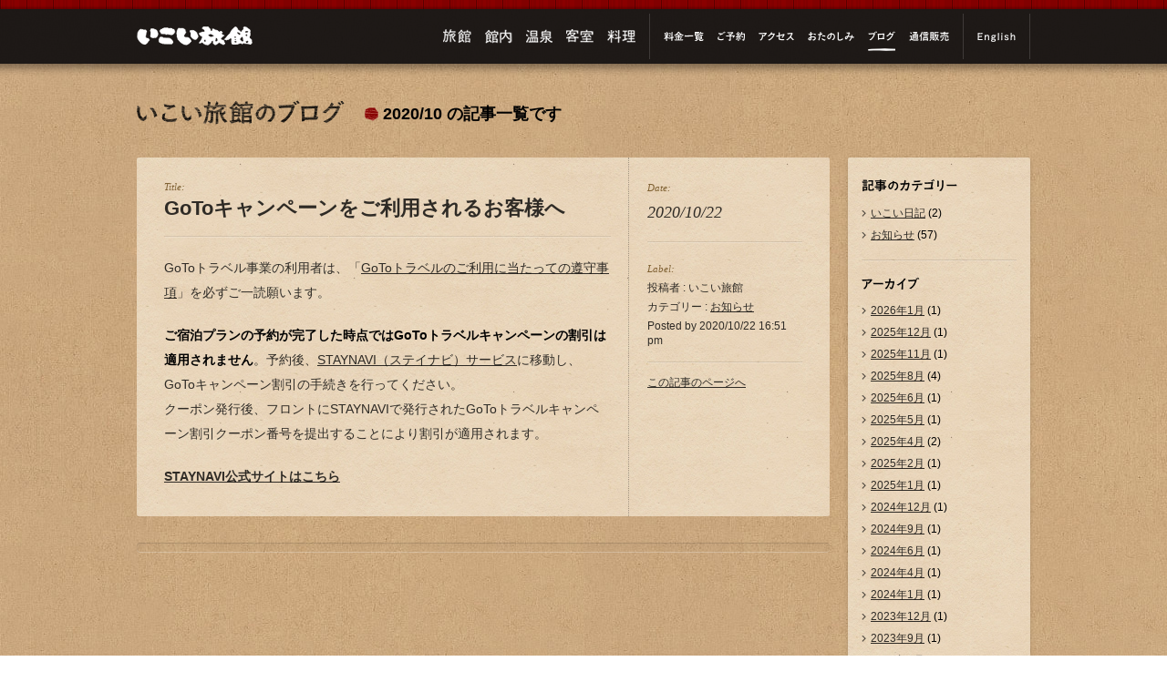

--- FILE ---
content_type: text/html; charset=UTF-8
request_url: https://www.ikoi-ryokan.com/blog/?m=202010
body_size: 4010
content:
<!DOCTYPE html>
<!--[if IE 6 ]><html xmlns:og="http://ogp.me/ns#" class="ie6"><![endif]-->
<!--[if IE 7 ]><html xmlns:og="http://ogp.me/ns#" class="ie7"><![endif]-->
<!--[if IE 8 ]><html xmlns:og="http://ogp.me/ns#" class="ie8"><![endif]-->
<!--[if IE 9 ]><html xmlns:og="http://ogp.me/ns#" class="ie9"><![endif]-->
<!--[if (gt IE 9)|!(IE)]><!--><html xmlns:og="http://ogp.me/ns#"><!--<![endif]-->
<head>
	
	<meta charset="UTF-8">
	<meta http-equiv="X-UA-Compatible" content="IE=edge">
	<meta name="viewport" content="width=1024">
	<meta name="description" content="いこい旅館は熊本県南小国町の黒川温泉にある旅館です。古きよき懐かしさと趣でノスタルジックで静かな時間をお過ごしいただけます。">
	<meta name="keywords" content="黒川温泉,いこい旅館,熊本,田舎,宿,離れ,露天風呂">
	
	<meta property="og:title" content="黒川温泉 いこい旅館">
	<meta property="og:type" content="website">
	<meta property="og:url" content="https://www.ikoi-ryokan.com/">
	<meta property="og:image" content="https://www.ikoi-ryokan.com/images/facebook-ogp-image.png">
	<meta property="og:site_name" content="黒川温泉 いこい旅館">
	<meta property="og:description" content="いこい旅館は熊本県南小国町の黒川温泉にある旅館です。古きよき懐かしさと趣でノスタルジックで静かな時間をお過ごしいただけます。">
	
	<title>10月 | 2020 | いこい旅館</title>
	
	<link rel="pingback" href="https://www.ikoi-ryokan.com/blog/xmlrpc.php" />
	<link rel="shortcut icon" href="/favicon.ico">
	<link rel="apple-touch-icon" href="/apple-touch-icon.png">
	<link rel="stylesheet" href="css/import.css" type="text/css" media="all">
	
	<script src="../common/js/import.js"></script>
</head>
<body>
	<div id="header-wrapper">
		<header id="global-header">
			<h1><a href="/"><img src="../common/images/header_logo.png" alt="黒川温泉 いこい旅館"></a></h1>
			<nav id="global-nav">
				<ul id="gnav-main"><!--
					--><li><a href="../ryokan/"><img src="../common/images/header_nav_ryokan.png" alt="旅館"></a></li><!--
					--><li><a href="../facilities/"><img src="../common/images/header_nav_facilities.png" alt="館内"></a></li><!--
					--><li><a href="../spa/"><img src="../common/images/header_nav_spa.png" alt="温泉"></a></li><!--
					--><li><a href="../rooms/"><img src="../common/images/header_nav_rooms.png" alt="客室"></a></li><!--
					--><li><a href="../dining/"><img src="../common/images/header_nav_dining.png" alt="料理"></a></li>
				</ul>
				<ul id="gnav-sub"><!--
					<li><a href="http://www.jhpds.net/ikoi/uw/uwp3100/uww3101.do?yadNo=354381" target="blank"><img src="../common/images/header_nav_plan.png" alt="宿泊プラン"></a></li>--><!--
					--><li><a href="../price/"><img src="../common/images/header_nav_price.png" alt="料金一覧"></a></li><!--
					--><li><a href="../reserve/"><img src="../common/images/header_nav_reserve.png" alt="ご予約"></a></li><!--
					--><li><a href="../access/"><img src="../common/images/header_nav_access.png" alt="アクセス"></a></li><!--
					--><li><a href="../fun/"><img src="../common/images/header_nav_fun.png" alt="おたのしみ"></a></li><!--
					--><li><a href="../blog/"><img src="../common/images/header_nav_blog.png" alt="ブログ"></a></li><!--
					--><li><a href="http://ikoi-ryokan.shop-pro.jp/" target="blank"><img src="../common/images/header_nav_onlineshop.png" alt="通信販売"></a></li>
				</ul>
				<ul id="gnav-lang"><!--
					--><li><a href="/english/"><img src="../common/images/header_nav_lang_en.png" alt="English"></a></li>
				</ul>
			</nav>
		</header>
	</div>		
		
	<section id="contents" class="sub-contents">
		<h1 id="doc-title"><a href="/blog/"><img src="images/h1.png" alt="いこい旅館のブログ"></a></h1>
					<h2 id="category-title">2020/10 の記事一覧です</h2>
		<div id="entries" class="container">
			<article>
				<div class="main">
					<header>
						<h1><a href="https://www.ikoi-ryokan.com/blog/?p=328" title="GoToキャンペーンをご利用されるお客様へ">GoToキャンペーンをご利用されるお客様へ</a></h1>
					</header>
					<div class="entry">
						<p>GoToトラベル事業の利用者は、「<a href="https://goto.jata-net.or.jp/" target="_blank" rel="noopener">GoToトラベルのご利用に当たっての遵守事項</a>」を必ずご一読願います。</p>
<p><strong>ご宿泊プランの予約が完了した時点ではGoToトラベルキャンペーンの割引は適用されません</strong>。予約後、<a href="https://staynavi.direct/campaign/gototravel/?facility_id=277384" target="_blank" rel="noopener">STAYNAVI（ステイナビ）サービス</a>に移動し、GoToキャンペーン割引の手続きを行ってください。<br />
クーポン発行後、フロントにSTAYNAVIで発行されたGoToトラベルキャンペーン割引クーポン番号を提出することにより割引が適用されます。</p>
<p><strong><a href="https://staynavi.direct/campaign/gototravel/?facility_id=277384" target="_blank" rel="noopener">STAYNAVI公式サイトはこちら</a></strong></p>
					</div>
				</div>
				<footer>
					<p class="date">2020/10/22</p>
					<ul class="label">
						<li>投稿者 : いこい旅館</li>
						<li>カテゴリー : <a href="https://www.ikoi-ryokan.com/blog/?cat=3" rel="category">お知らせ</a></li>
						<li>Posted by 2020/10/22 16:51 pm</li>
					</ul>
					<ul class="permalink">
						<li><a href="https://www.ikoi-ryokan.com/blog/?p=328" title="GoToキャンペーンをご利用されるお客様へ">この記事のページへ</a></li>
					</ul>
				</footer>
			</article>
			
					
			<nav class="pager">
							</nav>
		</div>

		
		<div id="sidebar">
			<div id="local-nav">				<h2><img src="images/aside_category.png" alt="カテゴリー"></h2>
					<ul>
						<li class="cat-item cat-item-2"><a href="https://www.ikoi-ryokan.com/blog/?cat=2">いこい日記</a> (2)
</li>
	<li class="cat-item cat-item-3"><a href="https://www.ikoi-ryokan.com/blog/?cat=3">お知らせ</a> (57)
</li>
				</ul>
				<h2><img src="images/aside_archive.png" alt="月別アーカイブ"></h2>
				<ul>
					<li><a href='https://www.ikoi-ryokan.com/blog/?m=202601'>2026年1月</a>&nbsp;(1)</li>
	<li><a href='https://www.ikoi-ryokan.com/blog/?m=202512'>2025年12月</a>&nbsp;(1)</li>
	<li><a href='https://www.ikoi-ryokan.com/blog/?m=202511'>2025年11月</a>&nbsp;(1)</li>
	<li><a href='https://www.ikoi-ryokan.com/blog/?m=202508'>2025年8月</a>&nbsp;(4)</li>
	<li><a href='https://www.ikoi-ryokan.com/blog/?m=202506'>2025年6月</a>&nbsp;(1)</li>
	<li><a href='https://www.ikoi-ryokan.com/blog/?m=202505'>2025年5月</a>&nbsp;(1)</li>
	<li><a href='https://www.ikoi-ryokan.com/blog/?m=202504'>2025年4月</a>&nbsp;(2)</li>
	<li><a href='https://www.ikoi-ryokan.com/blog/?m=202502'>2025年2月</a>&nbsp;(1)</li>
	<li><a href='https://www.ikoi-ryokan.com/blog/?m=202501'>2025年1月</a>&nbsp;(1)</li>
	<li><a href='https://www.ikoi-ryokan.com/blog/?m=202412'>2024年12月</a>&nbsp;(1)</li>
	<li><a href='https://www.ikoi-ryokan.com/blog/?m=202409'>2024年9月</a>&nbsp;(1)</li>
	<li><a href='https://www.ikoi-ryokan.com/blog/?m=202406'>2024年6月</a>&nbsp;(1)</li>
	<li><a href='https://www.ikoi-ryokan.com/blog/?m=202404'>2024年4月</a>&nbsp;(1)</li>
	<li><a href='https://www.ikoi-ryokan.com/blog/?m=202401'>2024年1月</a>&nbsp;(1)</li>
	<li><a href='https://www.ikoi-ryokan.com/blog/?m=202312'>2023年12月</a>&nbsp;(1)</li>
	<li><a href='https://www.ikoi-ryokan.com/blog/?m=202309'>2023年9月</a>&nbsp;(1)</li>
	<li><a href='https://www.ikoi-ryokan.com/blog/?m=202307'>2023年7月</a>&nbsp;(4)</li>
	<li><a href='https://www.ikoi-ryokan.com/blog/?m=202306'>2023年6月</a>&nbsp;(1)</li>
	<li><a href='https://www.ikoi-ryokan.com/blog/?m=202305'>2023年5月</a>&nbsp;(1)</li>
	<li><a href='https://www.ikoi-ryokan.com/blog/?m=202304'>2023年4月</a>&nbsp;(4)</li>
	<li><a href='https://www.ikoi-ryokan.com/blog/?m=202301'>2023年1月</a>&nbsp;(1)</li>
	<li><a href='https://www.ikoi-ryokan.com/blog/?m=202212'>2022年12月</a>&nbsp;(1)</li>
	<li><a href='https://www.ikoi-ryokan.com/blog/?m=202209'>2022年9月</a>&nbsp;(1)</li>
	<li><a href='https://www.ikoi-ryokan.com/blog/?m=202201'>2022年1月</a>&nbsp;(1)</li>
	<li><a href='https://www.ikoi-ryokan.com/blog/?m=202108'>2021年8月</a>&nbsp;(1)</li>
	<li><a href='https://www.ikoi-ryokan.com/blog/?m=202107'>2021年7月</a>&nbsp;(2)</li>
	<li><a href='https://www.ikoi-ryokan.com/blog/?m=202106'>2021年6月</a>&nbsp;(1)</li>
	<li><a href='https://www.ikoi-ryokan.com/blog/?m=202104'>2021年4月</a>&nbsp;(1)</li>
	<li><a href='https://www.ikoi-ryokan.com/blog/?m=202103'>2021年3月</a>&nbsp;(1)</li>
	<li><a href='https://www.ikoi-ryokan.com/blog/?m=202102'>2021年2月</a>&nbsp;(1)</li>
	<li><a href='https://www.ikoi-ryokan.com/blog/?m=202101'>2021年1月</a>&nbsp;(4)</li>
	<li><a href='https://www.ikoi-ryokan.com/blog/?m=202010'>2020年10月</a>&nbsp;(1)</li>
	<li><a href='https://www.ikoi-ryokan.com/blog/?m=202009'>2020年9月</a>&nbsp;(1)</li>
	<li><a href='https://www.ikoi-ryokan.com/blog/?m=202007'>2020年7月</a>&nbsp;(4)</li>
	<li><a href='https://www.ikoi-ryokan.com/blog/?m=202005'>2020年5月</a>&nbsp;(1)</li>
	<li><a href='https://www.ikoi-ryokan.com/blog/?m=202004'>2020年4月</a>&nbsp;(1)</li>
	<li><a href='https://www.ikoi-ryokan.com/blog/?m=201806'>2018年6月</a>&nbsp;(1)</li>
	<li><a href='https://www.ikoi-ryokan.com/blog/?m=201604'>2016年4月</a>&nbsp;(1)</li>
	<li><a href='https://www.ikoi-ryokan.com/blog/?m=201302'>2013年2月</a>&nbsp;(1)</li>
	<li><a href='https://www.ikoi-ryokan.com/blog/?m=201212'>2012年12月</a>&nbsp;(1)</li>
	<li><a href='https://www.ikoi-ryokan.com/blog/?m=201209'>2012年9月</a>&nbsp;(1)</li>
	<li><a href='https://www.ikoi-ryokan.com/blog/?m=201205'>2012年5月</a>&nbsp;(1)</li>
				</ul>
				<h2><img src="images/aside_search.png" alt="記事のキーワード検索"></h2>
				<ul id="search">
					<li class="widget-container widget_search">
						<form role="search" method="get" id="searchform" action="https://www.ikoi-ryokan.com/blog/">
							<input type="text" value="" name="s" id="s"><button type="submit" id="searchsubmit">検索</button>
						</form>
					</li>
				</ul>
				<h2><img src="images/aside_meta.png" alt="Meta"></h2>
				<ul>
					<li><a href="./?feed=rss" target="_blank">RSS feed</a></li>
				</ul>
			</div>
			<aside id="sidebar-aside">
				<ul id="reservation-info">
					<li id="rakuten-travel">
						<img src="../common/images/side_rakuten_title.png" alt="楽天トラベルで航空チケットと宿泊をセットでまとめてお得にご予約できます。">
						<ul>
							<li><a href="http://package.travel.rakuten.co.jp/front/app/s/rtf000/check_gfs110?noTomariHotel=55943&fDptab=1&cdAffiliate=quick" target="_blank" class="animatebtn"><img src="../common/images/side_rakuten_btn_ana_def.png" alt="ANAでプランを探す(ANA楽パック)"></a></li>
							<li><a href="http://dp.travel.rakuten.co.jp/jal_frt/planList/hotelPlanList?noTomariHotel=55943&fDptab=1&fRcUmu=0" target="_blank" class="animatebtn"><img src="../common/images/side_rakuten_btn_jal_def.png" alt="JALでプランを探す(JAL楽パック)"></a></li>
						</ul>
					</li>
					<li><a href="https://www5.489pro.com/asp/489/menu.asp?id=43000033&ty=ser&list=YES&lan=JPN" target="_blank"><img src="../common/images/side_reserve_jalan.png" alt="インターネット予約"></a></li>
					<li><img src="../common/images/side_tel.png" alt="お電話でのご予約は0967-44-0552 受付時間は午前7時から午後10時まで"></li>
				</ul>
				<ul id="plan-info">
					<li><a href="../dining"><img src="../common/images/side_banner_daytime.png" alt="お昼のお食事休憩"></a></li>
				</ul>
				<ul id="international">
					<li><a href="/english/"><img src="../common/images/side_banner_lang.png" alt="Kurokawa spa Ikoi Ryokan (English)"></a></li>
				</ul>
			</aside>
		</div><!-- #primary .widget-area -->
		
	</section>
	<footer id="global-footer">
		<div class="container">
			
			<dl id="address">
				<dt>黒川温泉 いこい旅館</dt>
				<dd>熊本県阿蘇郡南小国町黒川温泉川端通り <address>電話:0967-44-0552</address></dd>
			</dl>
			
			<ul id="link">
				<li><a href="/" target="_blank"><img src="../common/images/footer_nav_link_ikoi.png" alt="いこい旅館" title="いこい旅館 トップページへ"></a></li>
				<li><a href="http://www.oyado-nonohana.com/" target="_blank"><img src="../common/images/footer_nav_link_nonohana.png" alt="お宿 野の花" title="姉妹館 お宿 野の花へ"></a></li>
				<li><a href="http://www.kurokawaonsen.or.jp/" target="_blank"><img src="../common/images/footer_nav_link_kurokawa.png" alt="黒川温泉旅館組合"></a></li>
			</ul>
			
			<nav>
				<ul><!--
					--><li><a href="../contact/"><img src="../common/images/footer_nav_contact.png" alt="お問い合わせ"></a></li><!--
					--><li><a href="../sitemap/"><img src="../common/images/footer_nav_sitemap.png" alt="もくじ"></a></li><!--
					--><li><a href="../link/"><img src="../common/images/footer_nav_link.png" alt="リンク"></a></li><!--
					--><li><a href="../recruit/"><img src="../common/images/footer_nav_recruit.png" alt="求人情報"></a></li>
				</ul>
				
				<div id="credit">
					<small>&copy; 2003-2013 Ikoi Ryokan. All rights reserved.</small>
				</div>
				
				<ul id="inside-nav">
					<li><a href="#global-header"><img src="../common/images/footer_nav_topofpage.png" alt="ページの先頭へ戻る"></a></li>
				</ul>
			</nav>
		</div>
	</footer>
</body>
</html>



--- FILE ---
content_type: text/css
request_url: https://www.ikoi-ryokan.com/blog/css/import.css
body_size: 18
content:
@charset "utf-8";

@import url("../../common/css/init.css");
@import url("../../common/css/html5reset-1.6.1.css");
@import url("../../common/css/common.css");
@import url("default.css");

--- FILE ---
content_type: text/css
request_url: https://www.ikoi-ryokan.com/common/css/common.css
body_size: 2713
content:
@charset "utf-8";
@import url(http://fonts.googleapis.com/css?family=Droid+Sans:700);

body {
	margin: 0;
	padding: 0;
	font-family: "ヒラギノ角ゴ Pro W3", "Hiragino Kaku Gothic Pro", "Meiryo UI", "MS PGothic", "ＭＳ Ｐゴシック", sans-serif;
	font-style: normal;
	font-weight: normal;
	font-size: 62.5%;
	text-align: center;
	color: #333;
	color: rgba(0,0,0,0.8);
	background: url(../images/background.jpg);
	-webkit-text-size-adjust: none;
	-webkit-font-smoothing: antialiased;
}

strong {
	color: #000;
}

*::-moz-selection {
	background-color: rgba(0,0,0,0.1);
	color: #000;
}
*::selection {
	background-color: rgba(0,0,0,0.1);
	color: #000;
}

/* ========================================================================== */
/* global-header                                                              */
/* ========================================================================== */

#header-wrapper {
	background: url(../images/header_bg.png) repeat-x left top;
	text-align: left;
	width: 100%;
	height: 90px;
	min-width: 980px;
	position: fixed;
	z-index: 1;
}

#global-header {
	width: 980px;
	height: 90px;
	margin: 0 auto;
}

#global-header h1 {
	line-height: 0;
	font-size: 0;
	float: left;
	margin-top: 28px;
}

#global-header h1 a {
	display: block;
}


/* navigation --------------------------------------------------------------- */

#global-nav {
	position: relative;
	z-index: 1;
	padding-top: 15px;
	display: table-cell;
	line-height: 0;
	font-size: 0;
	float: right;
	height: 50px;
}

#global-nav ul {
	height: 50px;
	float: left;
	border-right: 1px solid #4a4645;
	border-color: #444;
	border-color: rgba(255, 255, 255, 0.15);
	margin-left: 15px;
}

#global-nav #gnav-sns {
	border-right: none;
	margin-right: 0;
}

#global-nav li {
	display: block;
	vertical-align: middle;
	margin-right: 15px;
	font-size: 12px;
	height: 50px;
	float: left;
}

#global-nav #gnav-sns {
	display: none;
}

#global-nav #gnav-sns li {
	margin-right: 5px;
}

#global-nav #gnav-sns li:last-child {
	margin-right: 0;
}

#global-nav {
	line-height: 0 !important;
}

#global-nav a {
	height: 50px;
	display: table-cell;
	vertical-align: middle;
	filter: alpha(opacity=100);
	opacity: 1;
	-webkit-transition: opacity 0.25s ease;
	   -moz-transition: opacity 0.25s ease;
	        transition: opacity 0.25s ease;
}

#global-nav a:hover {
	filter: alpha(opacity=60);
	opacity: 0.6;
	-webkit-animation-name: rotation-obverse;
	   -moz-animation-name: rotation-obverse;
	        animation-name: rotation-obverse;
}

#global-nav a.current {
	background: url(../images/header_nav_current.png) repeat-x left 38px;
}


/* ========================================================================== */
/* contents                                                                   */
/* ========================================================================== */

#contents {
	width: 980px;
	margin: 0 auto;
	padding-top: 125px;
	text-align: left;
	text-justify: distribute;
	font-size: 1.2em;
	line-height: 2.0em;
	position: relative;
	zoom: 1;
}
#contents:before,
#contents:after {content: ""; display: table;}
#contents:after {clear: both;}

#doc-title {
	display: table-cell;
	width: 980px;
	line-height: 0;
}

#contents > .container p,
#contents > p {
	font-size: 15px;
	margin-bottom: 35px;
	line-height: 27px;
}

/* sub-contents ------------------------------------------------------------- */


#contents.sub-contents {
	padding-top: 110px;
}

#contents.sub-contents #doc-title {
	padding-bottom: 35px;
}

#contents.sub-contents .container {
	background: url(../images/background_contents.jpg);
	width: 700px;
	float: left;
	padding: 30px;
	border-radius: 2px;
}

.ie7 #contents.sub-contents .container,
.ie8 #contents.sub-contents .container,
.ie9 #contents.sub-contents .container {
	border-top: 1px solid #d9c1a5;
	border-bottom: 1px solid #897155;
}

#contents.sub-contents section h1 {
	margin: 30px 0 20px;
}

#contents.sub-contents section {
	border-top: 1px solid #a28765;
	border-top: 1px solid rgba(0,0,0,0.2);
	margin-bottom: 40px;
}

#contents.sub-contents section:first-child {
	border: none;
}

#contents.sub-contents section:first-child h1 {
	margin-top: 0px;
}

.sub-contents section:before,
.sub-contents section:after {content: ""; display: table;}
.sub-contents section:after {clear: both;}
.sub-contents section {zoom: 1;}


.sub-contents table {
	margin-bottom: 20px;
	border-bottom: 1px solid #a28765;
	border-bottom: 1px solid rgba(0,0,0,0.2);
}

.sub-contents table th {
	width: 150px;
}

.sub-contents table th,
.sub-contents table td {
	padding: 6px 0;
	border-top: 1px solid #a28765;
	border-top: 1px solid rgba(0,0,0,0.2);
	font-size: 14px;
}

.sub-contents h2 {
	font-size: 18px;
	font-weight: bold;
	margin-bottom: 10px;
	background: url(../images/icon_dot_medium.png) no-repeat left center;
	padding-left: 20px;
	color: #000;
}

#contents.sub-contents h3 {
	font-size: 15px;
}

#contents.sub-contents p {
	font-size: 14px;
	margin-bottom: 20px;
}

.sub-contents .codicil .notice {
	line-height: 20px;
	font-size: 0.95em;
}
.sub-contents .codicil .notice li {
	display: inline;
}

.sub-contents .codicil .notice li:before {
	content: "●";
}

.sub-contents section {
	position: relative;
}

.sub-contents figure {
	padding-bottom: 10px;
}

.sub-contents figcaption {
	font-size: 0.95em;
}

.sub-contents figure img {
	font-size: 0;
	line-height: 0;/*
	-webkit-box-shadow: 0 2px 5px rgba(0,0,0,0.3);
	   -moz-box-shadow: 0 2px 5px rgba(0,0,0,0.3);
	        box-shadow: 0 2px 5px rgba(0,0,0,0.3);*/
}

.sub-contents figure li {
	float: left;
	margin-right: 10px;
}

.sub-contents figure li:last-child {
	margin-right: 0;
}

.sub-contents .related-link {
	border-bottom: 1px solid #a28765;
	border-bottom: 1px solid rgba(0,0,0,0.2);
	margin-bottom: 10px;
}

.sub-contents .related-link li {
	border-top: 1px solid #a28765;
	border-top: 1px solid rgba(0,0,0,0.2);
	padding: 8px 0;
}

/* -------------------------------------------- */

#sidebar {
	float: right;
	top: 0;
}

#sidebar aside {
	position: static;
}

#sidebar aside.positionFixed {
	position: fixed;
	top: 90px;
}

#sidebar aside.positionFixedEnd {
	position: absolute;
	top: auto;
	bottom: 0;
	float: none;
}

#sidebar aside > ul {
	background: url(../images/background_side_aside.png);
	width: 180px;
	color: #fff;
	padding: 15px 10px 5px 10px;
	margin-bottom: 10px;
	border-radius: 2px;
	-webkit-box-shadow: 0 2px 5px rgba(0,0,0,0.4);
	   -moz-box-shadow: 0 2px 5px rgba(0,0,0,0.4);
	        box-shadow: 0 2px 5px rgba(0,0,0,0.4);
}

#sidebar aside > ul a {
	color: #fff;
}

#sidebar aside > ul:last-child {
	margin-bottom: 0;
}

#sidebar aside > ul > li {
	background: url(../images/contents_dotted_line_horizontal_w.png) repeat-x left top;
	padding: 15px 0 5px;
}

#sidebar aside ul > li:first-child {
	background: none;
	padding-top: 0;
}

#sidebar aside li img {
	line-height: 0;
}

#sidebar #rakuten-travel > img {
	margin-bottom: 7px;
}

#sidebar #rakuten-travel li a {
	display: inline-block;
	height: 55px;
}


/* ========================================================================== */
/* global-footer                                                              */
/* ========================================================================== */

#global-footer {
	text-align: left;
	width: 100%;
	padding-top: 60px;
	padding-bottom: 60px;
	clear: both;
}

/* ---------------------------------- */

#global-footer .container {
	width: 980px;
	margin: 0 auto;
	padding-top: 60px;
	overflow: hidden;
	background: url(../images/contents_heavy_line_horizontal.png) repeat-x left top;
}

/* ---------------------------------- */

#global-footer #address {
	margin-bottom: 10px;
	float: right;
}

#global-footer #address dt {
	font-size: 13px;
	font-weight: bold;
	margin-right: 8px;
	color: #000;
}

#global-footer #address dt,
#global-footer #address dd {
	display: inline-block;
}

#global-footer #address dd {
	font-size: 12px;
}

#global-footer #address address {
	display: inline;
}

/* ---------------------------------- */

#link li {
	float: left;
	margin-top: 22px;
	margin-right: 20px;
}

#link li a {
	opacity: 0.5;
	-webkit-transition: all 0.25s ease;
	   -moz-transition: all 0.25s ease;
	        transition: all 0.25s ease;
}

#link li a:hover {
	opacity: 1;
}
/* ---------------------------------- */

#global-footer nav {
	float: right;
	padding-top: 3px;
}

#global-footer nav ul {
	float: left;
	margin-right: 15px;
}

#global-footer nav li {
	float: left;
	margin-right: 15px;
}

#global-footer nav #inside-nav {
	float: left;
	margin-right: 0;
}

#global-footer nav li:last-child {
	float: left;
	margin-right: 0;
}

/* ---------------------------------- */

#credit {
	float: left;
	margin-right: 15px;
}

#credit small {
	display: block;
	margin: 0;
	font: 11px "Droid Sans", sans-serif;
	font-weight: 700;
	text-transform: uppercase;
}

#credit figure {
	margin: 20px auto 0;
}


/* ---------------------------------- */

#global-footer #topOfPageBottom {
	display: block;
	position: fixed;
	color: #000;
	line-height: 0;
	font-size: 0;
	vertical-align: top;
	overflow: hidden;
	padding: 0;
	margin: 0;
	cursor: pointer;
	z-index: 2;
	right: 20px;
	bottom: -12px;
	
	-webkit-transition: bottom 0.25s steps(3);
	   -moz-transition: bottom 0.25s steps(3);
	        transition: bottom 0.25s steps(3);
}

#global-footer #topOfPageBottom:hover {
	bottom: 0px !important;
}



/* ========================================================================== */
/* Animation                                                                  */
/* ========================================================================== */



@keyframes rotation-obverse {
	0%   {transform: rotate(0deg);}
	5%   {transform: rotate(-5deg);}
	15%  {transform: rotate(5deg);}
	30%  {transform: rotate(-2.5deg);}
	45%  {transform: rotate(1.25deg);}
	60%  {transform: rotate(-0.625deg);}
	75%  {transform: rotate(0.8125deg);}
	90%  {transform: rotate(-0.40625deg);}
	100% {transform: rotate(0deg);}
}

@-webkit-keyframes rotation-obverse {
	0%   {-webkit-transform: rotate(0deg);}
	5%   {-webkit-transform: rotate(-5deg);}
	15%  {-webkit-transform: rotate(5deg);}
	30%  {-webkit-transform: rotate(-2.5deg);}
	45%  {-webkit-transform: rotate(1.25deg);}
	60%  {-webkit-transform: rotate(-0.625deg);}
	75%  {-webkit-transform: rotate(0.8125deg);}
	90%  {-webkit-transform: rotate(-0.40625deg);}
	100% {-webkit-transform: rotate(0deg);}
}

@-moz-keyframes rotation-obverse {
	0%   {-moz-transform: rotate(0deg);}
	5%   {-moz-transform: rotate(-5deg);}
	15%  {-moz-transform: rotate(5deg);}
	30%  {-moz-transform: rotate(-2.5deg);}
	45%  {-moz-transform: rotate(1.25deg);}
	60%  {-moz-transform: rotate(-0.625deg);}
	75%  {-moz-transform: rotate(0.8125deg);}
	90%  {-moz-transform: rotate(-0.40625deg);}
	100% {-moz-transform: rotate(0deg);}
}



/* ========================================================================== */
/* Anchor                                                                     */
/* ========================================================================== */



a {
	color: #332316;
	color: rgba(0,0,0,0.8);
}

a:hover {
	color: #000;
}



--- FILE ---
content_type: text/css
request_url: https://www.ikoi-ryokan.com/blog/css/default.css
body_size: 2254
content:
@charset "utf-8";
@import url(http://fonts.googleapis.com/css?family=Montserrat:700);
@import url(http://fonts.googleapis.com/css?family=Libre+Baskerville:400italic);


/* --------------------------------------------- */

#category-title {
	position: absolute;
	top: 113px;
	left: 250px;
}

#contents #entries {
	background: none;
	padding: 0;
	-webkit-box-shadow: none;
	   -moz-box-shadow: none;
	        box-shadow: none;
}


#entries article {
	width: 700px;
	padding: 0 30px;
	margin-bottom: 20px;
	background-image: url(../../common/images/background_contents_light.jpg);
	overflow: hidden;
	border-radius: 2px;
}

#entries article img {
	max-width: 490px;
	height: auto;
}

#entries #not-found {
	padding: 250px 30px;
}
#entries #not-found h1 {
	font-size: 25px;
	font-family: Montserrat;
	margin-bottom: 20px;
}

#entries #not-found p {
	font-size: 20px;
}

#entries .main {
	float: left;
	width: 509px;
	border-right: 1px dotted rgba(0,0,0,0.3);
}


#entries header h1 {
	width: 490px;
	font-size: 22px;
	padding: 20px 0;
	background: url(../../common/images/contents_emboss_line_horizontal_w.png) repeat-x left bottom;
	margin-bottom: 20px;
	font-weight: bold;
}

#entries header h1:before {
	content: "Title:";
	font-size: 11px;
	font-style: italic;
	font-family: Georgia, serif;
	font-weight: normal;
	color: #7f6133;
	display: block;
}

#entries header h1 a {
	text-decoration: none;
}

#entries .entry {
	width: 490px;
	padding-bottom: 10px;
}

#entries footer {
	float: right;
	width: 170px;
	padding-left: 20px;
	padding: 20px 0;
}

#entries footer ul {
	line-height: 16px;
}

#entries footer .date {
	background: url(../../common/images/contents_emboss_line_horizontal_w.png) repeat-x left bottom;
	margin-top: 0px;
	padding-bottom: 20px;
	font-size: 18px;
	font-style: italic;
	font-family: "Libre Baskerville", Georgia, serif;
}

#entries footer .date:before {
	content: "Date:";
	font-size: 11px;
	font-style: italic;
	font-family: Georgia, serif;
	color: #7f6133;
	display: block;
}

#entries footer .label:before {
	content: "Label:";
	font-size: 11px;
	font-style: italic;
	font-family: Georgia, serif;
	color: #7f6133;
}

#entries footer .label li {
	margin-top: 5px;
}

#entries footer .permalink {
	background: url(../../common/images/contents_emboss_line_horizontal_w.png) repeat-x left top;
	margin-top: 15px;
	padding-top: 15px;
}

/* -------------------------------------------- */

.return-to-top,
.pager {
	width: 760px;
	padding: 5px 0;
	margin-top: 30px;
	overflow: hidden;
	text-align: left;
	text-shadow: 0 1px 0 rgba(255,255,255,0.3);
	font-weight: bold;
	border-radius: 4px;
	box-shadow: 0 -1px 1px rgba(0,0,0,0.15), inset 0 -1px 0 rgba(255,255,255,0.25), inset 0 2px 10px rgba(0,0,0,0.05);
}

.return-to-top {
	margin-top: 0;
	margin-bottom: 10px;
}

.return-to-top a,
.pager .wp-pagenavi .current,
.pager a {
	background-image: url(../../common/images/background_contents_light.jpg);
	width: 60px;
	border: 1px solid #725b3f;
	border-bottom: 1px solid #493a28;
	border-radius: 3px;
	box-shadow: 0 1px 1px rgba(0,0,0,0.15), inset 0 1px 0 rgba(255,255,255,0.5), inset 0 -2px 10px rgba(0,0,0,0.05);
	text-decoration: none;
	text-align: center;
	display: block;
}

.return-to-top a,
.pager .wp-pagenavi a,
.pager .to-next a,
.pager .to-prev a {
	outline: none;
	padding: 5px 15px;
	-webkit-transition-property: background, box-shadow;
	   -moz-transition-property: background, box-shadow;
	        transition-property: background, box-shadow;
	
	-webkit-transition-duration: 0.1s;
	   -moz-transition-duration: 0.1s;
	        transition-duration: 0.1s;
	
	-webkit-transition-timing-function: ease-out;
	   -moz-transition-timing-function: ease-out;
	        transition-timing-function: ease-out;
}

.return-to-top li,
.to-prev,
.to-next {
	background-image: url(../../common/images/background_contents_light.jpg);
	border-radius: 3px;
}

.return-to-top li,
.to-prev {
	float: left;
	margin-left: 3px;
}

.return-to-top a,
.pager .to-prev a {
	background-image: url(../../common/images/icon_arrow_small_left_k.png);
	background-repeat: no-repeat;
	background-position: 15% center;
	padding-left: 25px;
}

.return-to-top a {
	width: 120px;
	background-position: 15px center;
}

.return-to-top a:hover {
	background-position: 10px center;
}

.pager .to-prev a:hover {
	background-position: 10% center;
}

.to-next {
	float: right;
	margin-right: 3px;
}

.pager .to-next a {
	background-image: url(../../common/images/icon_arrow_small_right_k.png);
	background-repeat: no-repeat;
	background-position: 85% center;
	padding-right: 25px;
}

.pager .to-next a:hover {
	background-position: 90% center;
}

.return-to-top a:hover,
.pager .wp-pagenavi a:hover,
.pager .to-prev a:hover,
.pager .to-next a:hover {
	box-shadow: 0 1px 3px rgba(0,0,0,0.2), inset 0 0px 2px rgba(0,0,0,0.1);
}

.return-to-top a:active,
.pager .wp-pagenavi .current,
.pager .wp-pagenavi a:active,
.pager .to-prev a:active,
.pager .to-next a:active {
	border-top: 1px solid #333;
	box-shadow: 0 1px 0 rgba(255,255,255,0.6), inset 0 1px 0px rgba(0,0,0,0.2);
}
.pager .wp-pagenavi {
	clear: both;
}
.pager .wp-pagenavi a,
.pager .wp-pagenavi .extend,
.pager .wp-pagenavi .current {
	display: inline-block;
	padding: 5px 10px;
	width: auto;
	margin-left: 5px;
}

.pager .wp-pagenavi .current {
	background-image: url(../../common/images/background_contents.jpg);
	box-shadow: 0 1px 0 rgba(255,255,255,0.6), inset 0 1px 2px rgba(0,0,0,0.2);
}

.pager .wp-pagenavi .pages {
	font-family: Arial, Helvetica, sans-serif;
	padding: 10px 10px 10px 0;
	margin-right: 10px;
	display: inline-block;
	float: right;
	line-height: 16px;
}

/* -------------------------------------------- */

#local-nav {
	background-image: url(../../common/images/background_contents_light.jpg);
	width: 170px;
	color: #000;
	padding: 20px 15px 20px 15px;
	margin-bottom: 20px;
	border-radius: 2px;
	-webkit-box-shadow: 0 2px 5px rgba(0,0,0,0.15), inset 0 -1px 0 rgba(0,0,0,0.3);
	   -moz-box-shadow: 0 2px 5px rgba(0,0,0,0.15), inset 0 -1px 0 rgba(0,0,0,0.3);
	        box-shadow: 0 2px 5px rgba(0,0,0,0.15), inset 0 -1px 0 rgba(0,0,0,0.3);
}

#local-nav h2 {
	padding: 0;
	margin: 15px 0 5px 0;
	padding-top: 15px;
	background: url(../../common/images/contents_emboss_line_horizontal_w.png) repeat-x left top;
}

#local-nav h2:first-child {
	background: none;
	padding-top: 0;
	margin-top: 0;
}

#local-nav h2 {
	
}

#local-nav a {
	background: url(../../common/images/icon_arrow_small_right_k.png) no-repeat left center;
	padding-left: 10px;
	-webkit-transition: all 0.05s ease;
	   -moz-transition: all 0.05s ease;
	        transition: all 0.05s ease;
}

#local-nav a:hover {
	background-position: 3px center;
	padding-left: 12px;
}

/* -------------------------------------------- */

#search {
	margin-top: 7px;
}

#searchform {
	width: 168px; /* sides border 2px */
	height: 30px;
	margin: 0 0 5px;
	border: 1px solid #C9BAAF;
	border-top: 1px solid #A99A8F;
	background-image: url(../images/input_bg.jpg);
	border-radius: 3px;
	box-shadow: inset 0 1px 3px rgba(0,0,0,0.2), 0 1px 0 rgba(255,255,255,0.6);
	outline: none;
	position: relative;
}

#searchform input {
	background-color: transparent;
	border: none;
	padding: 2px 40px 2px 5px;
	margin: 0;
	width: 120px;
	height: 28px;
	line-height: 0;
	border-radius: 3px;
	-webkit-transition: all 0.15s ease;
	   -moz-transition: all 0.15s ease;
	        transition: all 0.15s ease;
}

#searchform input:focus {
	background-color: rgba(255,255,255,0.3);
}

#searchform button {
	position: absolute;
	display: block;
	top: 0px;
	right: 0px;
	width: 35px;
	height: 25px;
	border-color:#C9BAAF;
	border: 1px solid rgba(0,0,0,0.3);
	border-bottom: 1px solid rgba(0,0,0,0.5);
	margin: 3px 3px 6px 0;
	padding: 7px 0px;
	background-color: #5E564F;
	color: #FFF;
	float: right;
	font-family: Arial, Helvetica, sans-serif;
	font-size: 11px;
	line-height: 11px;
	cursor: pointer;
	text-shadow: 0 -1px 0 rgba(0,0,0,0.2);
	box-shadow: 0 1px 3px rgba(0,0,0,0.4), inset 0 1px 0px rgba(255,255,255,0.3);
	border-radius: 2px;
	outline: none;
	
	-webkit-transition: all 0.2s ease;
	   -moz-transition: all 0.2s ease;
	        transition: all 0.2s ease;
}

#searchform button:hover {
	box-shadow: 0 1px 5px rgba(0,0,0,0.5), inset 0 1px 0px rgba(255,255,255,0.3);
}

#searchform button:active {
	box-shadow: 0 1px 0px rgba(255,255,255,0.3), inset 0 1px 1px rgba(0,0,0,0.2);
}

#searchform button::-moz-focus-inner {
	border: 0;
}

/* ----- */

.ie7 #local-nav,
.ie8 #local-nav,
.ie9 #local-nav,
.ie7 #entries article,
.ie8 #entries article,
.ie9 #entries article {
	border-top: 1px solid #d9c1a5;
	border-bottom: 1px solid #897155;
}



--- FILE ---
content_type: application/javascript
request_url: https://www.ikoi-ryokan.com/common/js/userAgent.js
body_size: 418
content:
// -------------------------------------------------------------------------------------------------
// @ version 1.0 @ last 2011-06-16 @ http://www.glide.co.jp
// -------------------------------------------------------------------------------------------------

function UserAgent() {
	
	var ua = navigator.userAgent.toLowerCase();
	var os;
	var browser;
	var version;
	var device;
	
	// os
	if (ua.indexOf("win") > 0) {
		this.os = "win";
		
	} else if (ua.indexOf("mac") > 0) {
		this.os = "mac";
		
	} else if (ua.indexOf("linux") > 0) {
		this.os = "linux";
		
	} else {
		this.os = "other";
	}
	
	// browser and version
	if (ua.indexOf("msie") > 0) {
		this.browser = "msie";
		this.version = parseInt(ua.substring(ua.indexOf("msie") + 5));
		
	} else if (ua.indexOf("firefox") > 0) {
		this.browser = "firefox";
		this.version = parseInt(ua.substring(ua.indexOf("firefox") + 8));
		
	} else if (ua.indexOf("safari") > 0 && ua.indexOf("chrome") == -1) {
		this.browser = "safari";
		this.version = parseInt(ua.substring(ua.indexOf("version") + 8));
		
	} else if (ua.indexOf("chrome") > 0) {
		this.browser = "chrome";
		this.version = parseInt(ua.substring(ua.indexOf("chrome") + 7));
		
	} else {
		this.browser = "other";
		this.version = undefined;
	}
	
	// device
	if (ua.indexOf("iphone") > 0) {
		this.device = "iphone";
		
	} else if (ua.indexOf("ipod") > 0) {
		this.device = "ipod";
		
	} else if (ua.indexOf("ipad") > 0) {
		this.device = "ipad";
		
	} else if (ua.indexOf("android") > 0) {
		
		if (ua.indexOf("mobile") > 0) {
			this.device = "android_mobile";
		} else {
			this.device = "android_tablet";
		}
		
	} else {
		this.device = "other";
	}
	
};


var UA = new UserAgent();

--- FILE ---
content_type: application/javascript
request_url: https://www.ikoi-ryokan.com/common/js/common.js
body_size: 2845
content:
window.dataLayer = window.dataLayer || [];
function gtag(){dataLayer.push(arguments);}
gtag('js', new Date());
gtag('config', 'G-X37JRCJZYG');

/*
 * Copyright (C) 2013 GLIDE ARTS STUDIO.
 */



$(document).ready( function () {
	
	// addSNSbuttons
	/*if ((UA.browser === "msie" && UA.version >= 8) || UA.browser != "msie") {
		if (window.addEventListener) {
			window.addEventListener("load", addSNSbuttons, false);
		} else if (window.attachEvent) {
			window.attachEvent("load", addSNSbuttons);
		}
	}*/
	
	$(".anchor").click( function (event) {
		pageScroll(0, $(this).attr("href"));
		return false;
	});
	
	if (document.getElementById("contents") && document.getElementById("sidebar")) {
		if (document.getElementById("sidebar").getElementsByTagName("aside")[0]) {
			var containElement2 = document.getElementById("contents");
			var sidebar = document.getElementById("sidebar")
			var targetElement2 = sidebar.getElementsByTagName("aside")[0];
			var sideFixed2 = new PositionFixedScroll(targetElement2, containElement2, 90);
		}
	}
	
	$("#inside-nav a").click( function (event) {
		pageScroll(0, $(this).attr("href"));
		return false;
	});
	
	var meta = document.createElement("meta");
	var head = document.getElementsByTagName("head")[0];
	meta.name = "SKYPE_TOOLBAR";
	meta.content = "SKYPE_TOOLBAR_PARSER_COMPATIBLE";
	head.appendChild(meta);
	
	iOSFixPosition();
	currentPageHighlight("#global-nav");
	createTopOfPage();
	animatebtn();
});



function currentPageHighlight(element) {
	
	var URL = document.URL;
	var dirName = URL.match(".+/(.+?)$")[1];
	var currentURL = URL.substring(0, URL.length - dirName.length);
	var dirAry = URL.split("/");
	dirAry.shift();
	dirAry.shift();
	var len = dirAry.length;
	
	for (var j = 0; j < len - 1; j++) {
		$(element).find("a[href*='../" + dirAry[j] + "/']").addClass("current");
	}
}

function animatebtn() {
	
	var len = $(".animatebtn").length;
	
	var AnimationButton = function (num) {
		var _this = this;
		var obj = $(".animatebtn:eq(" + num + ")");
		var src = $(".animatebtn img:eq(" + i + ")").attr("src");
		
		if (UA.browser === "msie") {
			var date = new Date();
			src = src + "?date=" + date.getTime();
		}
		var srcExt = ext = src.substring(src.lastIndexOf("."), src.length); // 拡張子
		_this.images = new Array();
		_this.src = src.substring(0, src.indexOf("_def.", 0));
		_this.over = new Image();
		_this.down = new Image();
		_this.over.src = _this.src + "_hover" + srcExt;
		_this.down.src = _this.src + "_down" + srcExt;
		
		_this.c = 0;
		
		// preload
		var onloaded = function () {
			_this.c += 1;
			if (_this.c === 2) {
				addMouseEvent(obj);
			}
		}
		
		_this.over.onload = onloaded;
		_this.down.onload = onloaded;
		
		function addMouseEvent($target) {
			
			$target.css("background-image", "url(" + _this.over.src + ")");
			
			$target.mouseenter(function () {
				$target.find("img").stop().animate({opacity: 0},150);
			}).mousedown(function () {
				$target.css("background-image", "url(" + _this.down.src + ")");
			}).mouseleave(function () {
				$target.find("img").stop().animate({opacity: 1},150)
				$target.css("background-image", "url(" + _this.over.src + ")")
			});
		}
	}
	
	for (var i = 0; i < len; i++) {
		var animationButton = new AnimationButton(i);
	}
}

function addSNSbuttons() {
	
	var body = document.getElementsByTagName("body")[0];
	var gnav = document.getElementById("global-nav");
	var div = document.createElement("div");
	div.id = "gnav-sns";
	
	var img = document.createElement("img");
	img.src = "../common/images/header_nav_share.png";
	img.setAttribute("alt", "シェア");
	img.setAttribute("title", "いこい旅館をシェアする");
	
	var ul = document.createElement("ul");
	
	var hatena = '<li id="hatena"><a href="http://b.hatena.ne.jp/entry/http://www.ikoi-ryokan.com/" class="hatena-bookmark-button" data-hatena-bookmark-title="黒川温泉 いこい旅館" data-hatena-bookmark-layout="standard" title="黒川温泉 いこい旅館"><img src="http://b.st-hatena.com/images/entry-button/button-only.gif" alt="黒川温泉 いこい旅館" width="20" height="20" style="border: none;" /></a></li>';
	var twitter = '<li id="twitter"><a href="https://twitter.com/share" class="twitter-share-button" data-url="http://www.ikoi-ryokan.com/" data-lang="en">Tweet</a></li>';
	var facebook = '<li id="facebook"><iframe src="http://www.facebook.com/plugins/like.php?locale=en_US&href=http%3A%2F%2Fwww.ikoi-ryokan.com%2F&amp;send=false&amp;layout=button_count&amp;width=0&amp;show_faces=false&amp;action=like&amp;colorscheme=light&amp;font&amp;height=21" scrolling="no" frameborder="0" style="border:none; overflow:hidden; width:85px; height:21px;" allowTransparency="true"></iframe></li>';
	var google = '<li id="google"><g:plusone size="medium" href="http://www.ikoi-ryokan.com"></g:plusone></li>';
	$(ul).append(hatena + twitter + facebook + google);
	
	// Twitter
	!function(d,s,id){
		var js,fjs = d.getElementsByTagName(s)[0];
		if (!d.getElementById(id)) {
			js = d.createElement(s);
			js.id = id;
			js.src = "//platform.twitter.com/widgets.js";
			fjs.parentNode.insertBefore(js,fjs);
		}
	}(document,"script","twitter-wjs");
	
	
	div.appendChild(img);
	div.appendChild(ul);
	
	if (document.getElementById("global-nav")) {
		gnav.appendChild(div);
	}
}

// Googleplus button
(function() {
	var po = document.createElement('script');
	po.type = 'text/javascript';
	po.async = true;
	po.src = 'https://apis.google.com/js/plusone.js';
	var s = document.getElementsByTagName('script')[0];
	s.parentNode.insertBefore(po, s);
})();

// Hatena bookmark
(function() {
	var po = document.createElement('script');
	po.type = 'text/javascript';
	po.async = "async";
	po.charset = "utf-8";
	po.src = 'http://b.st-hatena.com/js/bookmark_button.js';
	var s = document.getElementsByTagName('script')[0];
	s.parentNode.insertBefore(po, s);
})();





function createTopOfPage() {
	
	var doc = document;
	var btn = doc.createElement("p");
	var img = doc.createElement("img");
	
	btn.setAttribute("id","topOfPageBottom");
	btn.setAttribute("title","ページの先頭へ戻る");
	img.setAttribute("src","/common/images/icon_finger_up.png");
	
	btn.appendChild(img);
	doc.getElementById("global-footer").appendChild(btn);
	doc.getElementById("topOfPageBottom").onclick = onClickHandler;
	
	function onClickHandler() {
		pageScrollY(0);
		return false;
	}
	
	if (window.addEventListener) {
		window.addEventListener("scroll", onScroll, false);
	} else if (window.attachEvent) {
		//window.scroll = onScroll;
		window.attachEvent("onscroll", onScroll);
	}
	
	function onScroll(event) {
		var y = 0;
		
		// Webkit, Gecko
		if (typeof(window.pageXOffset) == "number") {
			y = window.pageYOffset;
			
		// IE(Standards mode)
		} else if (typeof(document.documentElement.scrollLeft) == "number") {
			y = document.documentElement.scrollTop;
			
		// Other IE
		} else if (typeof(document.body.scrollLeft) == "number") {
			y = document.body.scrollTop;
		}
		
		if(y === 0) {
			btn.style.bottom = "-50px";
		} else {
			btn.style.bottom = "-2px";
		}
	}
	
	onScroll();
}

function iOSFixPosition() {
	var header;
	if (UA.device != "other" && document.getElementById("header-wrapper")) {
		
		header = document.getElementById("header-wrapper");
		header.style.position = "static!important";
	}
}

--- FILE ---
content_type: application/javascript
request_url: https://www.ikoi-ryokan.com/common/js/analysis.js
body_size: 202
content:
var _gaq = _gaq || [];
_gaq.push(['_setAccount', 'UA-17240977-1']);
_gaq.push(['_trackPageview']);

(function() {
	var ga = document.createElement('script'); ga.type = 'text/javascript';
	ga.async = true;
	ga.src = ('https:' == document.location.protocol ? 'https://ssl' :
	'http://www') + '.google-analytics.com/ga.js';
	var s = document.getElementsByTagName('script')[0];
	s.parentNode.insertBefore(ga, s);
})();

--- FILE ---
content_type: application/javascript
request_url: https://www.ikoi-ryokan.com/common/js/positionFixedScroll.js
body_size: 2002
content:

/*
 * positionFixedScroll.js
 * 
 * Copyright (C) 2012 GLIDE ARTS STUDIO.
 * @ version 0.12
 * @ 2012-01-25
 * @ 2013-01-23 last
 */


var PositionFixedScroll = function (targetElement, containElement, topAdjustment) {
	
	var UA = new UserAgent();
	var _this = this;
	
	this.topAdjust;
	this.className = "class";
	this.target = targetElement;
	this.containElement = containElement;
	
	// Keeping default element positions.
	this.maxLeft = this.getElementPosition(this.target)[0];
	this.maxTop = this.getElementPosition(this.target)[1];
	this.parentPosLeft = this.getElementPosition(containElement)[0];
	this.parentPosTop = this.getElementPosition(containElement)[1];
	this.innerLeft = this.maxLeft - this.parentPosLeft;
	this.innerTop = this.maxTop - this.parentPosTop;
	this.status = "static";
	
	// iOS & Android Nothing here.
	if (UA.device == "other") {
		attachEvents();
	}
	
	// under IE7
	if (UA.browser == "msie" && UA.version < 8) {
		this.className = "className";
	}
	
	if (topAdjustment === undefined || topAdjustment === null) {
		_this.topAdjust = 1;
	} else {
		_this.topAdjust = topAdjustment;
	}
	
	this.result = new Result();
	this.defaultClass = this.target.getAttribute(this.className) != null ? this.target.getAttribute(this.className) + " " : "";
	
	
	var my = (_this.target.offsetHeight + _this.getElementPosition(_this.target)[1]);
	
	function onScroll(event) {
		
		var targetPos    = _this.getElementPosition(_this.target);
		var containPos   = _this.getElementPosition(_this.containElement);
		var size         = _this.getPageSize();
		var pageHeight   = size[1];
		var windowHeight = size[3];
		var scrollMaxY   = pageHeight - windowHeight;
		var pageYoffset  = window.pageYOffset || document.documentElement.scrollTop;
		
		var isMinHeight = false;
		if (windowHeight > _this.target.offsetHeight - _this.topAdjust) {
			isMinHeight = true;
		}
		
		var parent = _this.containElement.offsetHeight;
		
		if (parent === my) {
			_this.target.setAttribute(_this.className, _this.defaultClass);
			_this.target.style.left = _this.maxLeft + "px"; /* - */
			_this.status = "static";
			
		// positionFixedEnd
		} else if (pageYoffset > containPos[1] + _this.containElement.offsetHeight - _this.topAdjust - _this.target.offsetHeight && isMinHeight) {
			_this.target.setAttribute(_this.className, _this.defaultClass + "positionFixedEnd");
			_this.target.style.left = _this.innerLeft + "px";
			_this.status = "end";
			
		// positionFixed
		} else if (pageYoffset > _this.maxTop - _this.topAdjust && windowHeight > _this.target.offsetHeight - _this.topAdjust && isMinHeight) {
			_this.target.setAttribute(_this.className, _this.defaultClass + "positionFixed");
			_this.target.style.left = _this.maxLeft + "px"; /* - */
			_this.xp = _this.target.style.left;
			_this.parentPosLeft = _this.getElementPosition(_this.containElement)[0];
			_this.maxLeft = _this.getElementPosition(_this.target)[0];
			_this.target.style.left = _this.parentPosLeft + _this.innerLeft + "px";
			_this.status = "fixed";
			
		// default
		} else {
			_this.target.setAttribute(_this.className, _this.defaultClass);
			_this.target.style.left = _this.maxLeft + "px"; /* - */
			_this.status = "static";
		}
	}
	
	function onResize(event) {
		_this.parentPosLeft = _this.getElementPosition(_this.containElement)[0];
		_this.maxLeft = _this.getElementPosition(_this.target)[0];
		if (_this.status === "fixed") {
			_this.target.style.left = _this.parentPosLeft + _this.innerLeft + "px";
		}
	}
	
	function attachEvents() {
		// Not support IE6 and below.
		if (document.addEventListener) {
			document.addEventListener("scroll", onScroll, false);
			window.addEventListener("resize", onResize, false);
			
		} else if (document.attachEvent){
			window.attachEvent("onscroll", onScroll);
			window.attachEvent("onresize", onResize);
		} else {
			window.documentElement.onscroll = onScroll;
			document.documentElement.onresize = onResize;
		}
	}
	
	function Result() {
		/*
		this.trace = function (Top, pageYoffset) {
			var main = _this.target;
			if (typeof document.textContent != "undefined") {
				main.textContent = Top + " / " + pageYoffset;
			} else {
				main.innerText = pageYoffset;
			}
			
			if (pageYoffset > Top) {
				if (typeof document.textContent != "undefined") {
					main.textContent = "!!! " + Top + " / " + pageYoffset + " / "+ _this.target.offsetHeight;
				} else {
					main.innerText = "!!! " + Top + " / " + pageYoffset + " / "+ _this.target.offsetHeight;
				}
			} else {
				
			}
		}*/
	}
	
	function UserAgent() {
		
		var ua = navigator.userAgent.toLowerCase();
		var browser;
		var version;
		var device;
		
		// browser and version
		if (ua.indexOf("msie") > 0) {
			this.browser = "msie";
			this.version = parseInt(ua.substring(ua.indexOf("msie") + 5));
			
		} else {
			this.browser = "other";
			this.version = undefined;
		}
		
		// device
		if (ua.indexOf("iphone") > 0) {
			this.device = "iphone";
			
		} else if (ua.indexOf("ipod") > 0) {
			this.device = "ipod";
			
		} else if (ua.indexOf("ipad") > 0) {
			this.device = "ipad";
			
		} else if (ua.indexOf("android") > 0) {
			
			if (ua.indexOf("mobile") > 0) {
				this.device = "android_mobile";
			} else {
				this.device = "android_tablet";
			}
			
		} else {
			this.device = "other";
		}
	}
	
	onScroll();
}


PositionFixedScroll.prototype.getElementPosition = function (element) {
	
	var target = typeof element == "string" ? document.getElementById(element) : element;
	var left   = 0;
	var top    = 0;
	
	while (target) {
		left  += target.offsetLeft;
		top   += target.offsetTop;
		target = target.offsetParent;
	}
	
	return new Array(left, top);
}



PositionFixedScroll.prototype.getPageSize = function () {
	
	var xScroll;
	var yScroll;
	var windowWidth;
	var windowHeight;
	var pageWidth;
	var pageHeight;
	var arraySizes;
	
	// Gecko
	if (window.innerHeight && window.scrollMaxY) {
		xScroll = window.innerWidth + window.scrollMaxX;
		yScroll = window.innerHeight + window.scrollMaxY;
		
	// Webkit, IE(Standards mode)
	} else if (document.body.scrollHeight > document.body.offsetHeight) {
		xScroll = document.body.scrollWidth;
		yScroll = document.body.scrollHeight;
		
	// Other IE
	} else {
		xScroll = document.body.offsetWidth;
		yScroll = document.body.offsetHeight;
	}
	
	// not IE
	if (window.innerHeight) {
		windowWidth  = window.innerWidth;
		windowHeight = window.innerHeight;
		
	// IE(Standards mode)
	} else if (document.documentElement.clientHeight && document.documentElement) {
		windowWidth  = document.documentElement.clientWidth;
		windowHeight = document.documentElement.clientHeight;
		
	// Other IE
	} else if (document.body) {
		windowWidth  = document.body.clientWidth;
		windowHeight = document.body.clientHeight;
	}
	
	yScroll < windowHeight ? pageHeight = windowHeight : pageHeight = yScroll;
	xScroll < windowWidth  ? pageWidth  = windowWidth  : pageWidth  = xScroll;
	
	arraySizes = new Array(pageWidth, pageHeight, windowWidth, windowHeight);
	
	return arraySizes;
}


--- FILE ---
content_type: application/javascript
request_url: https://www.ikoi-ryokan.com/common/js/import.js
body_size: 292
content:
// <![CDATA[

var rootPath = "";

document.write("<script src='" + rootPath + "/common/js/lib/jquery-1.7.1.min.js'></script>");
document.write("<script src='" + rootPath + "/common/js/lib/jquery.easing.1.3.js'></script>");
document.write("<script src='" + rootPath + "/common/js/scrollto.js'></script>");
document.write("<script src='" + rootPath + "/common/js/userAgent.js'></script>");
document.write("<script src='" + rootPath + "/common/js/positionFixedScroll.js'></script>");
document.write("<script src='" + rootPath + "/common/js/common.js'></script>");

if (navigator.userAgent.toLowerCase().indexOf("msie") > 0 && parseInt(navigator.userAgent.toLowerCase().substring(navigator.userAgent.toLowerCase().indexOf("msie") + 5)) <= 8) {
	document.write("<script src='http://html5shiv.googlecode.com/svn/trunk/html5.js'></script>");
	document.write("<script src='" + rootPath + "/common/js/lib/selectivizr-min.js'></script>");
}

document.write("<script src='" + rootPath + "/common/js/analysis.js'></script>");
document.write("<script src='" + "https://www.googletagmanager.com/gtag/js?id=G-X37JRCJZYG' async></script>");

// ]]>